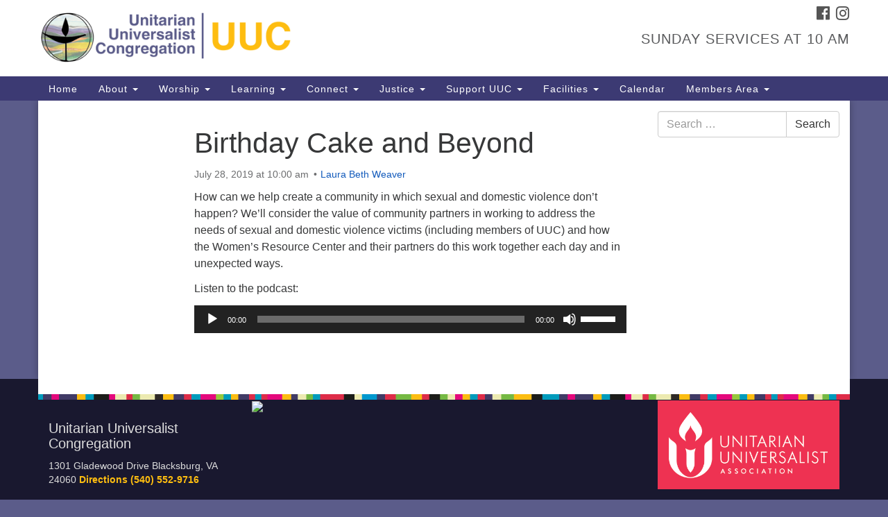

--- FILE ---
content_type: text/html; charset=UTF-8
request_url: https://uucnrv.org/services/birthday-cake-and-beyond/
body_size: 67812
content:
<!doctype html>
<html lang="en-US">
<head>
	<meta charset="UTF-8" />
	<meta name="viewport" content="width=device-width, initial-scale=1" />
	<link rel="profile" href="https://gmpg.org/xfn/11" />
	<meta name='robots' content='index, follow, max-image-preview:large, max-snippet:-1, max-video-preview:-1' />
	<style>img:is([sizes="auto" i], [sizes^="auto," i]) { contain-intrinsic-size: 3000px 1500px }</style>
	
	<!-- This site is optimized with the Yoast SEO plugin v26.7 - https://yoast.com/wordpress/plugins/seo/ -->
	<title>Birthday Cake and Beyond - Unitarian Universalist Congregation</title>
	<link rel="canonical" href="https://uucnrv.org/services/birthday-cake-and-beyond/" />
	<meta property="og:locale" content="en_US" />
	<meta property="og:type" content="article" />
	<meta property="og:title" content="Birthday Cake and Beyond - Unitarian Universalist Congregation" />
	<meta property="og:description" content="How can we help create a community in which sexual and domestic violence don&#8217;t happen? We&#8217;ll consider the value of community partners in working to address the needs of sexual and domestic violence victims (including members of UUC) and how the Women&#8217;s Resource Center and their partners do this work together each day and in &hellip; Continue reading Birthday Cake and Beyond" />
	<meta property="og:url" content="https://uucnrv.org/services/birthday-cake-and-beyond/" />
	<meta property="og:site_name" content="Unitarian Universalist Congregation" />
	<meta property="article:modified_time" content="2019-07-28T21:12:22+00:00" />
	<meta name="twitter:card" content="summary_large_image" />
	<script type="application/ld+json" class="yoast-schema-graph">{"@context":"https://schema.org","@graph":[{"@type":"WebPage","@id":"https://uucnrv.org/services/birthday-cake-and-beyond/","url":"https://uucnrv.org/services/birthday-cake-and-beyond/","name":"Birthday Cake and Beyond - Unitarian Universalist Congregation","isPartOf":{"@id":"https://uucnrv.org/#website"},"datePublished":"2019-07-01T19:11:42+00:00","dateModified":"2019-07-28T21:12:22+00:00","breadcrumb":{"@id":"https://uucnrv.org/services/birthday-cake-and-beyond/#breadcrumb"},"inLanguage":"en-US","potentialAction":[{"@type":"ReadAction","target":["https://uucnrv.org/services/birthday-cake-and-beyond/"]}]},{"@type":"BreadcrumbList","@id":"https://uucnrv.org/services/birthday-cake-and-beyond/#breadcrumb","itemListElement":[{"@type":"ListItem","position":1,"name":"Home","item":"https://uucnrv.org/"},{"@type":"ListItem","position":2,"name":"Services","item":"https://uucnrv.org/services/"},{"@type":"ListItem","position":3,"name":"Birthday Cake and Beyond"}]},{"@type":"WebSite","@id":"https://uucnrv.org/#website","url":"https://uucnrv.org/","name":"Unitarian Universalist Congregation","description":"Our Mission: Inspire. Create. Transform.","potentialAction":[{"@type":"SearchAction","target":{"@type":"EntryPoint","urlTemplate":"https://uucnrv.org/?s={search_term_string}"},"query-input":{"@type":"PropertyValueSpecification","valueRequired":true,"valueName":"search_term_string"}}],"inLanguage":"en-US"}]}</script>
	<!-- / Yoast SEO plugin. -->


<link rel='dns-prefetch' href='//secure.gravatar.com' />
<link rel='dns-prefetch' href='//www.googletagmanager.com' />
<link rel='dns-prefetch' href='//stats.wp.com' />
<link rel='dns-prefetch' href='//maxcdn.bootstrapcdn.com' />
<link rel='dns-prefetch' href='//v0.wordpress.com' />
<link rel="alternate" type="application/rss+xml" title="Unitarian Universalist Congregation &raquo; Feed" href="https://uucnrv.org/feed/" />
<link rel="alternate" type="application/rss+xml" title="Unitarian Universalist Congregation &raquo; Comments Feed" href="https://uucnrv.org/comments/feed/" />
<script type="text/javascript">
/* <![CDATA[ */
window._wpemojiSettings = {"baseUrl":"https:\/\/s.w.org\/images\/core\/emoji\/16.0.1\/72x72\/","ext":".png","svgUrl":"https:\/\/s.w.org\/images\/core\/emoji\/16.0.1\/svg\/","svgExt":".svg","source":{"concatemoji":"https:\/\/uucnrv.org\/uucwp\/wp-includes\/js\/wp-emoji-release.min.js?ver=dd7de2482f579322c35ce00d5748e280"}};
/*! This file is auto-generated */
!function(s,n){var o,i,e;function c(e){try{var t={supportTests:e,timestamp:(new Date).valueOf()};sessionStorage.setItem(o,JSON.stringify(t))}catch(e){}}function p(e,t,n){e.clearRect(0,0,e.canvas.width,e.canvas.height),e.fillText(t,0,0);var t=new Uint32Array(e.getImageData(0,0,e.canvas.width,e.canvas.height).data),a=(e.clearRect(0,0,e.canvas.width,e.canvas.height),e.fillText(n,0,0),new Uint32Array(e.getImageData(0,0,e.canvas.width,e.canvas.height).data));return t.every(function(e,t){return e===a[t]})}function u(e,t){e.clearRect(0,0,e.canvas.width,e.canvas.height),e.fillText(t,0,0);for(var n=e.getImageData(16,16,1,1),a=0;a<n.data.length;a++)if(0!==n.data[a])return!1;return!0}function f(e,t,n,a){switch(t){case"flag":return n(e,"\ud83c\udff3\ufe0f\u200d\u26a7\ufe0f","\ud83c\udff3\ufe0f\u200b\u26a7\ufe0f")?!1:!n(e,"\ud83c\udde8\ud83c\uddf6","\ud83c\udde8\u200b\ud83c\uddf6")&&!n(e,"\ud83c\udff4\udb40\udc67\udb40\udc62\udb40\udc65\udb40\udc6e\udb40\udc67\udb40\udc7f","\ud83c\udff4\u200b\udb40\udc67\u200b\udb40\udc62\u200b\udb40\udc65\u200b\udb40\udc6e\u200b\udb40\udc67\u200b\udb40\udc7f");case"emoji":return!a(e,"\ud83e\udedf")}return!1}function g(e,t,n,a){var r="undefined"!=typeof WorkerGlobalScope&&self instanceof WorkerGlobalScope?new OffscreenCanvas(300,150):s.createElement("canvas"),o=r.getContext("2d",{willReadFrequently:!0}),i=(o.textBaseline="top",o.font="600 32px Arial",{});return e.forEach(function(e){i[e]=t(o,e,n,a)}),i}function t(e){var t=s.createElement("script");t.src=e,t.defer=!0,s.head.appendChild(t)}"undefined"!=typeof Promise&&(o="wpEmojiSettingsSupports",i=["flag","emoji"],n.supports={everything:!0,everythingExceptFlag:!0},e=new Promise(function(e){s.addEventListener("DOMContentLoaded",e,{once:!0})}),new Promise(function(t){var n=function(){try{var e=JSON.parse(sessionStorage.getItem(o));if("object"==typeof e&&"number"==typeof e.timestamp&&(new Date).valueOf()<e.timestamp+604800&&"object"==typeof e.supportTests)return e.supportTests}catch(e){}return null}();if(!n){if("undefined"!=typeof Worker&&"undefined"!=typeof OffscreenCanvas&&"undefined"!=typeof URL&&URL.createObjectURL&&"undefined"!=typeof Blob)try{var e="postMessage("+g.toString()+"("+[JSON.stringify(i),f.toString(),p.toString(),u.toString()].join(",")+"));",a=new Blob([e],{type:"text/javascript"}),r=new Worker(URL.createObjectURL(a),{name:"wpTestEmojiSupports"});return void(r.onmessage=function(e){c(n=e.data),r.terminate(),t(n)})}catch(e){}c(n=g(i,f,p,u))}t(n)}).then(function(e){for(var t in e)n.supports[t]=e[t],n.supports.everything=n.supports.everything&&n.supports[t],"flag"!==t&&(n.supports.everythingExceptFlag=n.supports.everythingExceptFlag&&n.supports[t]);n.supports.everythingExceptFlag=n.supports.everythingExceptFlag&&!n.supports.flag,n.DOMReady=!1,n.readyCallback=function(){n.DOMReady=!0}}).then(function(){return e}).then(function(){var e;n.supports.everything||(n.readyCallback(),(e=n.source||{}).concatemoji?t(e.concatemoji):e.wpemoji&&e.twemoji&&(t(e.twemoji),t(e.wpemoji)))}))}((window,document),window._wpemojiSettings);
/* ]]> */
</script>
<style id='wp-emoji-styles-inline-css' type='text/css'>

	img.wp-smiley, img.emoji {
		display: inline !important;
		border: none !important;
		box-shadow: none !important;
		height: 1em !important;
		width: 1em !important;
		margin: 0 0.07em !important;
		vertical-align: -0.1em !important;
		background: none !important;
		padding: 0 !important;
	}
</style>
<link rel='stylesheet' id='wp-block-library-css' href='https://uucnrv.org/uucwp/wp-includes/css/dist/block-library/style.min.css?ver=dd7de2482f579322c35ce00d5748e280' type='text/css' media='all' />
<style id='classic-theme-styles-inline-css' type='text/css'>
/*! This file is auto-generated */
.wp-block-button__link{color:#fff;background-color:#32373c;border-radius:9999px;box-shadow:none;text-decoration:none;padding:calc(.667em + 2px) calc(1.333em + 2px);font-size:1.125em}.wp-block-file__button{background:#32373c;color:#fff;text-decoration:none}
</style>
<link rel='stylesheet' id='mediaelement-css' href='https://uucnrv.org/uucwp/wp-includes/js/mediaelement/mediaelementplayer-legacy.min.css?ver=4.2.17' type='text/css' media='all' />
<link rel='stylesheet' id='wp-mediaelement-css' href='https://uucnrv.org/uucwp/wp-includes/js/mediaelement/wp-mediaelement.min.css?ver=dd7de2482f579322c35ce00d5748e280' type='text/css' media='all' />
<style id='jetpack-sharing-buttons-style-inline-css' type='text/css'>
.jetpack-sharing-buttons__services-list{display:flex;flex-direction:row;flex-wrap:wrap;gap:0;list-style-type:none;margin:5px;padding:0}.jetpack-sharing-buttons__services-list.has-small-icon-size{font-size:12px}.jetpack-sharing-buttons__services-list.has-normal-icon-size{font-size:16px}.jetpack-sharing-buttons__services-list.has-large-icon-size{font-size:24px}.jetpack-sharing-buttons__services-list.has-huge-icon-size{font-size:36px}@media print{.jetpack-sharing-buttons__services-list{display:none!important}}.editor-styles-wrapper .wp-block-jetpack-sharing-buttons{gap:0;padding-inline-start:0}ul.jetpack-sharing-buttons__services-list.has-background{padding:1.25em 2.375em}
</style>
<style id='global-styles-inline-css' type='text/css'>
:root{--wp--preset--aspect-ratio--square: 1;--wp--preset--aspect-ratio--4-3: 4/3;--wp--preset--aspect-ratio--3-4: 3/4;--wp--preset--aspect-ratio--3-2: 3/2;--wp--preset--aspect-ratio--2-3: 2/3;--wp--preset--aspect-ratio--16-9: 16/9;--wp--preset--aspect-ratio--9-16: 9/16;--wp--preset--color--black: #000000;--wp--preset--color--cyan-bluish-gray: #abb8c3;--wp--preset--color--white: #ffffff;--wp--preset--color--pale-pink: #f78da7;--wp--preset--color--vivid-red: #cf2e2e;--wp--preset--color--luminous-vivid-orange: #ff6900;--wp--preset--color--luminous-vivid-amber: #fcb900;--wp--preset--color--light-green-cyan: #7bdcb5;--wp--preset--color--vivid-green-cyan: #00d084;--wp--preset--color--pale-cyan-blue: #8ed1fc;--wp--preset--color--vivid-cyan-blue: #0693e3;--wp--preset--color--vivid-purple: #9b51e0;--wp--preset--gradient--vivid-cyan-blue-to-vivid-purple: linear-gradient(135deg,rgba(6,147,227,1) 0%,rgb(155,81,224) 100%);--wp--preset--gradient--light-green-cyan-to-vivid-green-cyan: linear-gradient(135deg,rgb(122,220,180) 0%,rgb(0,208,130) 100%);--wp--preset--gradient--luminous-vivid-amber-to-luminous-vivid-orange: linear-gradient(135deg,rgba(252,185,0,1) 0%,rgba(255,105,0,1) 100%);--wp--preset--gradient--luminous-vivid-orange-to-vivid-red: linear-gradient(135deg,rgba(255,105,0,1) 0%,rgb(207,46,46) 100%);--wp--preset--gradient--very-light-gray-to-cyan-bluish-gray: linear-gradient(135deg,rgb(238,238,238) 0%,rgb(169,184,195) 100%);--wp--preset--gradient--cool-to-warm-spectrum: linear-gradient(135deg,rgb(74,234,220) 0%,rgb(151,120,209) 20%,rgb(207,42,186) 40%,rgb(238,44,130) 60%,rgb(251,105,98) 80%,rgb(254,248,76) 100%);--wp--preset--gradient--blush-light-purple: linear-gradient(135deg,rgb(255,206,236) 0%,rgb(152,150,240) 100%);--wp--preset--gradient--blush-bordeaux: linear-gradient(135deg,rgb(254,205,165) 0%,rgb(254,45,45) 50%,rgb(107,0,62) 100%);--wp--preset--gradient--luminous-dusk: linear-gradient(135deg,rgb(255,203,112) 0%,rgb(199,81,192) 50%,rgb(65,88,208) 100%);--wp--preset--gradient--pale-ocean: linear-gradient(135deg,rgb(255,245,203) 0%,rgb(182,227,212) 50%,rgb(51,167,181) 100%);--wp--preset--gradient--electric-grass: linear-gradient(135deg,rgb(202,248,128) 0%,rgb(113,206,126) 100%);--wp--preset--gradient--midnight: linear-gradient(135deg,rgb(2,3,129) 0%,rgb(40,116,252) 100%);--wp--preset--font-size--small: 13px;--wp--preset--font-size--medium: 20px;--wp--preset--font-size--large: 36px;--wp--preset--font-size--x-large: 42px;--wp--preset--spacing--20: 0.44rem;--wp--preset--spacing--30: 0.67rem;--wp--preset--spacing--40: 1rem;--wp--preset--spacing--50: 1.5rem;--wp--preset--spacing--60: 2.25rem;--wp--preset--spacing--70: 3.38rem;--wp--preset--spacing--80: 5.06rem;--wp--preset--shadow--natural: 6px 6px 9px rgba(0, 0, 0, 0.2);--wp--preset--shadow--deep: 12px 12px 50px rgba(0, 0, 0, 0.4);--wp--preset--shadow--sharp: 6px 6px 0px rgba(0, 0, 0, 0.2);--wp--preset--shadow--outlined: 6px 6px 0px -3px rgba(255, 255, 255, 1), 6px 6px rgba(0, 0, 0, 1);--wp--preset--shadow--crisp: 6px 6px 0px rgba(0, 0, 0, 1);}:where(.is-layout-flex){gap: 0.5em;}:where(.is-layout-grid){gap: 0.5em;}body .is-layout-flex{display: flex;}.is-layout-flex{flex-wrap: wrap;align-items: center;}.is-layout-flex > :is(*, div){margin: 0;}body .is-layout-grid{display: grid;}.is-layout-grid > :is(*, div){margin: 0;}:where(.wp-block-columns.is-layout-flex){gap: 2em;}:where(.wp-block-columns.is-layout-grid){gap: 2em;}:where(.wp-block-post-template.is-layout-flex){gap: 1.25em;}:where(.wp-block-post-template.is-layout-grid){gap: 1.25em;}.has-black-color{color: var(--wp--preset--color--black) !important;}.has-cyan-bluish-gray-color{color: var(--wp--preset--color--cyan-bluish-gray) !important;}.has-white-color{color: var(--wp--preset--color--white) !important;}.has-pale-pink-color{color: var(--wp--preset--color--pale-pink) !important;}.has-vivid-red-color{color: var(--wp--preset--color--vivid-red) !important;}.has-luminous-vivid-orange-color{color: var(--wp--preset--color--luminous-vivid-orange) !important;}.has-luminous-vivid-amber-color{color: var(--wp--preset--color--luminous-vivid-amber) !important;}.has-light-green-cyan-color{color: var(--wp--preset--color--light-green-cyan) !important;}.has-vivid-green-cyan-color{color: var(--wp--preset--color--vivid-green-cyan) !important;}.has-pale-cyan-blue-color{color: var(--wp--preset--color--pale-cyan-blue) !important;}.has-vivid-cyan-blue-color{color: var(--wp--preset--color--vivid-cyan-blue) !important;}.has-vivid-purple-color{color: var(--wp--preset--color--vivid-purple) !important;}.has-black-background-color{background-color: var(--wp--preset--color--black) !important;}.has-cyan-bluish-gray-background-color{background-color: var(--wp--preset--color--cyan-bluish-gray) !important;}.has-white-background-color{background-color: var(--wp--preset--color--white) !important;}.has-pale-pink-background-color{background-color: var(--wp--preset--color--pale-pink) !important;}.has-vivid-red-background-color{background-color: var(--wp--preset--color--vivid-red) !important;}.has-luminous-vivid-orange-background-color{background-color: var(--wp--preset--color--luminous-vivid-orange) !important;}.has-luminous-vivid-amber-background-color{background-color: var(--wp--preset--color--luminous-vivid-amber) !important;}.has-light-green-cyan-background-color{background-color: var(--wp--preset--color--light-green-cyan) !important;}.has-vivid-green-cyan-background-color{background-color: var(--wp--preset--color--vivid-green-cyan) !important;}.has-pale-cyan-blue-background-color{background-color: var(--wp--preset--color--pale-cyan-blue) !important;}.has-vivid-cyan-blue-background-color{background-color: var(--wp--preset--color--vivid-cyan-blue) !important;}.has-vivid-purple-background-color{background-color: var(--wp--preset--color--vivid-purple) !important;}.has-black-border-color{border-color: var(--wp--preset--color--black) !important;}.has-cyan-bluish-gray-border-color{border-color: var(--wp--preset--color--cyan-bluish-gray) !important;}.has-white-border-color{border-color: var(--wp--preset--color--white) !important;}.has-pale-pink-border-color{border-color: var(--wp--preset--color--pale-pink) !important;}.has-vivid-red-border-color{border-color: var(--wp--preset--color--vivid-red) !important;}.has-luminous-vivid-orange-border-color{border-color: var(--wp--preset--color--luminous-vivid-orange) !important;}.has-luminous-vivid-amber-border-color{border-color: var(--wp--preset--color--luminous-vivid-amber) !important;}.has-light-green-cyan-border-color{border-color: var(--wp--preset--color--light-green-cyan) !important;}.has-vivid-green-cyan-border-color{border-color: var(--wp--preset--color--vivid-green-cyan) !important;}.has-pale-cyan-blue-border-color{border-color: var(--wp--preset--color--pale-cyan-blue) !important;}.has-vivid-cyan-blue-border-color{border-color: var(--wp--preset--color--vivid-cyan-blue) !important;}.has-vivid-purple-border-color{border-color: var(--wp--preset--color--vivid-purple) !important;}.has-vivid-cyan-blue-to-vivid-purple-gradient-background{background: var(--wp--preset--gradient--vivid-cyan-blue-to-vivid-purple) !important;}.has-light-green-cyan-to-vivid-green-cyan-gradient-background{background: var(--wp--preset--gradient--light-green-cyan-to-vivid-green-cyan) !important;}.has-luminous-vivid-amber-to-luminous-vivid-orange-gradient-background{background: var(--wp--preset--gradient--luminous-vivid-amber-to-luminous-vivid-orange) !important;}.has-luminous-vivid-orange-to-vivid-red-gradient-background{background: var(--wp--preset--gradient--luminous-vivid-orange-to-vivid-red) !important;}.has-very-light-gray-to-cyan-bluish-gray-gradient-background{background: var(--wp--preset--gradient--very-light-gray-to-cyan-bluish-gray) !important;}.has-cool-to-warm-spectrum-gradient-background{background: var(--wp--preset--gradient--cool-to-warm-spectrum) !important;}.has-blush-light-purple-gradient-background{background: var(--wp--preset--gradient--blush-light-purple) !important;}.has-blush-bordeaux-gradient-background{background: var(--wp--preset--gradient--blush-bordeaux) !important;}.has-luminous-dusk-gradient-background{background: var(--wp--preset--gradient--luminous-dusk) !important;}.has-pale-ocean-gradient-background{background: var(--wp--preset--gradient--pale-ocean) !important;}.has-electric-grass-gradient-background{background: var(--wp--preset--gradient--electric-grass) !important;}.has-midnight-gradient-background{background: var(--wp--preset--gradient--midnight) !important;}.has-small-font-size{font-size: var(--wp--preset--font-size--small) !important;}.has-medium-font-size{font-size: var(--wp--preset--font-size--medium) !important;}.has-large-font-size{font-size: var(--wp--preset--font-size--large) !important;}.has-x-large-font-size{font-size: var(--wp--preset--font-size--x-large) !important;}
:where(.wp-block-post-template.is-layout-flex){gap: 1.25em;}:where(.wp-block-post-template.is-layout-grid){gap: 1.25em;}
:where(.wp-block-columns.is-layout-flex){gap: 2em;}:where(.wp-block-columns.is-layout-grid){gap: 2em;}
:root :where(.wp-block-pullquote){font-size: 1.5em;line-height: 1.6;}
</style>
<link rel='stylesheet' id='events-manager-css' href='https://uucnrv.org/uucwp/wp-content/plugins/events-manager/includes/css/events-manager.min.css?ver=7.2.2.1' type='text/css' media='all' />
<link rel='stylesheet' id='staffer-css' href='https://uucnrv.org/uucwp/wp-content/plugins/staffer/public/css/staffer-styles.css?ver=2.1.0' type='text/css' media='all' />
<link rel='stylesheet' id='dashicons-css' href='https://uucnrv.org/uucwp/wp-includes/css/dashicons.min.css?ver=dd7de2482f579322c35ce00d5748e280' type='text/css' media='all' />
<link rel='stylesheet' id='wp-fullcalendar-css' href='https://uucnrv.org/uucwp/wp-content/plugins/wp-fullcalendar/includes/css/main.css?ver=1.6' type='text/css' media='all' />
<link rel='stylesheet' id='wp-fullcalendar-tippy-light-border-css' href='https://uucnrv.org/uucwp/wp-content/plugins/wp-fullcalendar/includes/css/tippy/light-border.css?ver=1.6' type='text/css' media='all' />
<link rel='stylesheet' id='jquery-ui-css' href='https://uucnrv.org/uucwp/wp-content/plugins/wp-fullcalendar/includes/css/jquery-ui/ui-lightness/jquery-ui.min.css?ver=1.6' type='text/css' media='all' />
<link rel='stylesheet' id='jquery-ui-theme-css' href='https://uucnrv.org/uucwp/wp-content/plugins/wp-fullcalendar/includes/css/jquery-ui/ui-lightness/theme.css?ver=1.6' type='text/css' media='all' />
<link rel='stylesheet' id='font-awesome-css' href='//maxcdn.bootstrapcdn.com/font-awesome/4.7.0/css/font-awesome.min.css?ver=4.7.0' type='text/css' media='all' />
<link rel='stylesheet' id='uuatheme-style-css' href='https://uucnrv.org/uucwp/wp-content/themes/uua-congregation/style.css?ver=1.4.0' type='text/css' media='all' />
<link rel='stylesheet' id='tablepress-default-css' href='https://uucnrv.org/uucwp/wp-content/tablepress-combined.min.css?ver=17' type='text/css' media='all' />
<link rel='stylesheet' id='wp-document-revisions-front-css' href='https://uucnrv.org/uucwp/wp-content/plugins/wp-document-revisions/css/style-front.css?ver=3.6.0' type='text/css' media='all' />
<script type="text/javascript" src="https://uucnrv.org/uucwp/wp-includes/js/jquery/jquery.min.js?ver=3.7.1" id="jquery-core-js"></script>
<script type="text/javascript" src="https://uucnrv.org/uucwp/wp-includes/js/jquery/jquery-migrate.min.js?ver=3.4.1" id="jquery-migrate-js"></script>
<script type="text/javascript" src="https://uucnrv.org/uucwp/wp-includes/js/jquery/ui/core.min.js?ver=1.13.3" id="jquery-ui-core-js"></script>
<script type="text/javascript" src="https://uucnrv.org/uucwp/wp-includes/js/jquery/ui/mouse.min.js?ver=1.13.3" id="jquery-ui-mouse-js"></script>
<script type="text/javascript" src="https://uucnrv.org/uucwp/wp-includes/js/jquery/ui/sortable.min.js?ver=1.13.3" id="jquery-ui-sortable-js"></script>
<script type="text/javascript" src="https://uucnrv.org/uucwp/wp-includes/js/jquery/ui/datepicker.min.js?ver=1.13.3" id="jquery-ui-datepicker-js"></script>
<script type="text/javascript" id="jquery-ui-datepicker-js-after">
/* <![CDATA[ */
jQuery(function(jQuery){jQuery.datepicker.setDefaults({"closeText":"Close","currentText":"Today","monthNames":["January","February","March","April","May","June","July","August","September","October","November","December"],"monthNamesShort":["Jan","Feb","Mar","Apr","May","Jun","Jul","Aug","Sep","Oct","Nov","Dec"],"nextText":"Next","prevText":"Previous","dayNames":["Sunday","Monday","Tuesday","Wednesday","Thursday","Friday","Saturday"],"dayNamesShort":["Sun","Mon","Tue","Wed","Thu","Fri","Sat"],"dayNamesMin":["S","M","T","W","T","F","S"],"dateFormat":"MM d, yy","firstDay":0,"isRTL":false});});
/* ]]> */
</script>
<script type="text/javascript" src="https://uucnrv.org/uucwp/wp-includes/js/jquery/ui/resizable.min.js?ver=1.13.3" id="jquery-ui-resizable-js"></script>
<script type="text/javascript" src="https://uucnrv.org/uucwp/wp-includes/js/jquery/ui/draggable.min.js?ver=1.13.3" id="jquery-ui-draggable-js"></script>
<script type="text/javascript" src="https://uucnrv.org/uucwp/wp-includes/js/jquery/ui/controlgroup.min.js?ver=1.13.3" id="jquery-ui-controlgroup-js"></script>
<script type="text/javascript" src="https://uucnrv.org/uucwp/wp-includes/js/jquery/ui/checkboxradio.min.js?ver=1.13.3" id="jquery-ui-checkboxradio-js"></script>
<script type="text/javascript" src="https://uucnrv.org/uucwp/wp-includes/js/jquery/ui/button.min.js?ver=1.13.3" id="jquery-ui-button-js"></script>
<script type="text/javascript" src="https://uucnrv.org/uucwp/wp-includes/js/jquery/ui/dialog.min.js?ver=1.13.3" id="jquery-ui-dialog-js"></script>
<script type="text/javascript" id="events-manager-js-extra">
/* <![CDATA[ */
var EM = {"ajaxurl":"https:\/\/uucnrv.org\/uucwp\/wp-admin\/admin-ajax.php","locationajaxurl":"https:\/\/uucnrv.org\/uucwp\/wp-admin\/admin-ajax.php?action=locations_search","firstDay":"0","locale":"en","dateFormat":"yy-mm-dd","ui_css":"https:\/\/uucnrv.org\/uucwp\/wp-content\/plugins\/events-manager\/includes\/css\/jquery-ui\/build.min.css","show24hours":"0","is_ssl":"1","autocomplete_limit":"10","calendar":{"breakpoints":{"small":560,"medium":908,"large":false}},"phone":"","datepicker":{"format":"m\/d\/YY"},"search":{"breakpoints":{"small":650,"medium":850,"full":false}},"url":"https:\/\/uucnrv.org\/uucwp\/wp-content\/plugins\/events-manager","assets":{"input.em-uploader":{"js":{"em-uploader":{"url":"https:\/\/uucnrv.org\/uucwp\/wp-content\/plugins\/events-manager\/includes\/js\/em-uploader.js?v=7.2.2.1","event":"em_uploader_ready"}}},".em-event-editor":{"js":{"event-editor":{"url":"https:\/\/uucnrv.org\/uucwp\/wp-content\/plugins\/events-manager\/includes\/js\/events-manager-event-editor.js?v=7.2.2.1","event":"em_event_editor_ready"}},"css":{"event-editor":"https:\/\/uucnrv.org\/uucwp\/wp-content\/plugins\/events-manager\/includes\/css\/events-manager-event-editor.min.css?v=7.2.2.1"}},".em-recurrence-sets, .em-timezone":{"js":{"luxon":{"url":"luxon\/luxon.js?v=7.2.2.1","event":"em_luxon_ready"}}},".em-booking-form, #em-booking-form, .em-booking-recurring, .em-event-booking-form":{"js":{"em-bookings":{"url":"https:\/\/uucnrv.org\/uucwp\/wp-content\/plugins\/events-manager\/includes\/js\/bookingsform.js?v=7.2.2.1","event":"em_booking_form_js_loaded"}}},"#em-opt-archetypes":{"js":{"archetypes":"https:\/\/uucnrv.org\/uucwp\/wp-content\/plugins\/events-manager\/includes\/js\/admin-archetype-editor.js?v=7.2.2.1","archetypes_ms":"https:\/\/uucnrv.org\/uucwp\/wp-content\/plugins\/events-manager\/includes\/js\/admin-archetypes.js?v=7.2.2.1","qs":"qs\/qs.js?v=7.2.2.1"}}},"cached":"1","google_maps_api":"AIzaSyCitxx9-U_L5WlCZ7-UzYZOZ8cXB_FG_GE","txt_search":"Search","txt_searching":"Searching...","txt_loading":"Loading..."};
/* ]]> */
</script>
<script type="text/javascript" src="https://uucnrv.org/uucwp/wp-content/plugins/events-manager/includes/js/events-manager.js?ver=7.2.2.1" id="events-manager-js"></script>
<script type="text/javascript" src="https://uucnrv.org/uucwp/wp-content/plugins/so-widgets-bundle/widgets/google-map/js/static-map.min.js?ver=1.69.3" id="sow-google-map-static-js"></script>
<script type="text/javascript" id="staffer-js-extra">
/* <![CDATA[ */
var cwStaffer = {"plugin_path":"https:\/\/uucnrv.org\/uucwp\/wp-content\/plugins\/staffer\/public\/"};
/* ]]> */
</script>
<script type="text/javascript" src="https://uucnrv.org/uucwp/wp-content/plugins/staffer/public/js/staffer-scripts.js?ver=2.1.0" id="staffer-js"></script>
<script type="text/javascript" src="https://uucnrv.org/uucwp/wp-includes/js/jquery/ui/menu.min.js?ver=1.13.3" id="jquery-ui-menu-js"></script>
<script type="text/javascript" src="https://uucnrv.org/uucwp/wp-includes/js/jquery/ui/selectmenu.min.js?ver=1.13.3" id="jquery-ui-selectmenu-js"></script>
<script type="text/javascript" src="https://uucnrv.org/uucwp/wp-includes/js/jquery/ui/tooltip.min.js?ver=1.13.3" id="jquery-ui-tooltip-js"></script>
<script type="text/javascript" src="https://uucnrv.org/uucwp/wp-includes/js/dist/vendor/moment.min.js?ver=2.30.1" id="moment-js"></script>
<script type="text/javascript" id="moment-js-after">
/* <![CDATA[ */
moment.updateLocale( 'en_US', {"months":["January","February","March","April","May","June","July","August","September","October","November","December"],"monthsShort":["Jan","Feb","Mar","Apr","May","Jun","Jul","Aug","Sep","Oct","Nov","Dec"],"weekdays":["Sunday","Monday","Tuesday","Wednesday","Thursday","Friday","Saturday"],"weekdaysShort":["Sun","Mon","Tue","Wed","Thu","Fri","Sat"],"week":{"dow":0},"longDateFormat":{"LT":"g:i a","LTS":null,"L":null,"LL":"F j, Y","LLL":"F j, Y g:i a","LLLL":null}} );
/* ]]> */
</script>
<script type="text/javascript" id="wp-fullcalendar-js-extra">
/* <![CDATA[ */
var WPFC = {"ajaxurl":"https:\/\/uucnrv.org\/uucwp\/wp-admin\/admin-ajax.php?action=WP_FullCalendar","firstDay":"0","wpfc_theme":"jquery-ui","wpfc_limit":"10","wpfc_limit_txt":"more ...","timeFormat":"h(:mm)A","defaultView":"month","weekends":"true","header":{"left":"prev,next today","center":"title","right":"month,basicWeek,basicDay"},"wpfc_qtips":"1","tippy_theme":"light-border","tippy_placement":"bottom","tippy_loading":"Loading..."};
/* ]]> */
</script>
<script type="text/javascript" src="https://uucnrv.org/uucwp/wp-content/plugins/wp-fullcalendar/includes/js/main.js?ver=1.6" id="wp-fullcalendar-js"></script>

<!-- Google tag (gtag.js) snippet added by Site Kit -->

<!-- Google Analytics snippet added by Site Kit -->
<script type="text/javascript" src="https://www.googletagmanager.com/gtag/js?id=GT-M3K7PR92" id="google_gtagjs-js" async></script>
<script type="text/javascript" id="google_gtagjs-js-after">
/* <![CDATA[ */
window.dataLayer = window.dataLayer || [];function gtag(){dataLayer.push(arguments);}
gtag("set","linker",{"domains":["uucnrv.org"]});
gtag("js", new Date());
gtag("set", "developer_id.dZTNiMT", true);
gtag("config", "GT-M3K7PR92");
 window._googlesitekit = window._googlesitekit || {}; window._googlesitekit.throttledEvents = []; window._googlesitekit.gtagEvent = (name, data) => { var key = JSON.stringify( { name, data } ); if ( !! window._googlesitekit.throttledEvents[ key ] ) { return; } window._googlesitekit.throttledEvents[ key ] = true; setTimeout( () => { delete window._googlesitekit.throttledEvents[ key ]; }, 5 ); gtag( "event", name, { ...data, event_source: "site-kit" } ); }; 
/* ]]> */
</script>

<!-- End Google tag (gtag.js) snippet added by Site Kit -->
<link rel="https://api.w.org/" href="https://uucnrv.org/wp-json/" /><link rel="alternate" title="JSON" type="application/json" href="https://uucnrv.org/wp-json/wp/v2/uu_services/7605" /><link rel="EditURI" type="application/rsd+xml" title="RSD" href="https://uucnrv.org/uucwp/xmlrpc.php?rsd" />

<link rel="alternate" title="oEmbed (JSON)" type="application/json+oembed" href="https://uucnrv.org/wp-json/oembed/1.0/embed?url=https%3A%2F%2Fuucnrv.org%2Fservices%2Fbirthday-cake-and-beyond%2F" />
<link rel="alternate" title="oEmbed (XML)" type="text/xml+oembed" href="https://uucnrv.org/wp-json/oembed/1.0/embed?url=https%3A%2F%2Fuucnrv.org%2Fservices%2Fbirthday-cake-and-beyond%2F&#038;format=xml" />
<meta name="generator" content="Site Kit by Google 1.156.0" /><script type="text/javascript">
(function(url){
	if(/(?:Chrome\/26\.0\.1410\.63 Safari\/537\.31|WordfenceTestMonBot)/.test(navigator.userAgent)){ return; }
	var addEvent = function(evt, handler) {
		if (window.addEventListener) {
			document.addEventListener(evt, handler, false);
		} else if (window.attachEvent) {
			document.attachEvent('on' + evt, handler);
		}
	};
	var removeEvent = function(evt, handler) {
		if (window.removeEventListener) {
			document.removeEventListener(evt, handler, false);
		} else if (window.detachEvent) {
			document.detachEvent('on' + evt, handler);
		}
	};
	var evts = 'contextmenu dblclick drag dragend dragenter dragleave dragover dragstart drop keydown keypress keyup mousedown mousemove mouseout mouseover mouseup mousewheel scroll'.split(' ');
	var logHuman = function() {
		if (window.wfLogHumanRan) { return; }
		window.wfLogHumanRan = true;
		var wfscr = document.createElement('script');
		wfscr.type = 'text/javascript';
		wfscr.async = true;
		wfscr.src = url + '&r=' + Math.random();
		(document.getElementsByTagName('head')[0]||document.getElementsByTagName('body')[0]).appendChild(wfscr);
		for (var i = 0; i < evts.length; i++) {
			removeEvent(evts[i], logHuman);
		}
	};
	for (var i = 0; i < evts.length; i++) {
		addEvent(evts[i], logHuman);
	}
})('//uucnrv.org/?wordfence_lh=1&hid=C6D58E50A75E806AD479143AA02E333C');
</script>	<style>img#wpstats{display:none}</style>
		<style type="text/css">.uuatheme_map_canvas{color:black}.uuatheme_map_canvas img{max-width:none;}</style><link rel="icon" href="https://uucnrv.org/uucwp/wp-content/uploads/chalice-river-2-150x150.jpg" sizes="32x32" />
<link rel="icon" href="https://uucnrv.org/uucwp/wp-content/uploads/chalice-river-2-250x250.jpg" sizes="192x192" />
<link rel="apple-touch-icon" href="https://uucnrv.org/uucwp/wp-content/uploads/chalice-river-2-250x250.jpg" />
<meta name="msapplication-TileImage" content="https://uucnrv.org/uucwp/wp-content/uploads/chalice-river-2-420x420.jpg" />
		<style type="text/css" id="wp-custom-css">
			/*
You can add your own CSS here.

Click the help icon above to learn more.
*/
body {
	background: #5B5C8A
}

a, .uua-services article .entry-content a {
}

a h3, h3 a, .uuafbw_widget a, a.dropdown-toggle, li.menu-item a, .sidebar-nav-collapse a, .uu_services .entry-content a, table.em-calendar a, table.em-calendar td.eventful-pre a, table.em-calendar td.eventful-post a {
	text-decoration: none
}

.upcomingservice_widget h3 a, .upcomingservice_widget .speaker a, .upcomingservice_widget p a {
	color: #000;
}

.upcomingservice_widget h3 a:hover {
	text-decoration: underline;
}

/* Calendar */
table.em-calendar {
	width:100%;
}
tr.days-names td, table.em-calendar thead td {
	text-align: center;
}
table.em-calendar thead td {
	border: none;
	font-size: 14pt;
}
table.fullcalendar td {
	width: 14.28%;
	vertical-align: top;
	font-size: 10pt;
	border-color: #ccc;
}
table.em-calendar ul {
	list-style: none;
	padding-top: 5px; 
	padding-left: 10px
}
table.em-calendar ul li {
	padding-bottom: 5px;
	font-size: 8.5pt;
}
table.em-calendar td.eventful-today {
	background-color: #fff6e1
}

/* Print */
@media print {
  a[href]:after {
    content: "";
  }
  abbr[title]:after {
    content: "";
  }
}		</style>
		<style id="kirki-inline-styles"></style></head>
<body class="wp-singular uu_services-template-default single single-uu_services postid-7605 wp-theme-uua-congregation metaslider-plugin dark-blue birthday-cake-and-beyond">

<div id="skip"><a href="#content">Skip to content</a></div>



<div class="row slide-search">
	<div class="container">
		<div class="sitesearch">
			
<form role="search" method="get" class="search-form form-inline" action="https://uucnrv.org/">
	<label class="sr-only" for="search-form-696e711f0979a">
		<span>Search for:</span>
	</label>
	<div class="input-group">
		<input type="search" id="search-form-696e711f0979a" class="search-field form-control" placeholder="Search &hellip;" value="" name="s" />
		<span class="input-group-btn">
			<button type="submit" class="search-submit btn btn-default">Search</button>
		</span>
	</div>
</form>

		</div>
	</div>
</div>


<div class="row slide-location">
	<div class="container">
		<div class="col-md-1"></div>
		<div class="col-md-7">
			<span class="sr-only">Google Map</span>
			<div id="uuatheme_map_696e711f099a3" class="uuatheme_map_canvas" data-lat="37.2333552" data-lng="-80.4458152" data-options="{&quot;address&quot;:&quot;1301 Gladewood Drive\nBlacksburg, VA 24060&quot;,&quot;label&quot;:&quot;Unitarian Universalist Congregation&quot;,&quot;width&quot;:&quot;100%&quot;,&quot;height&quot;:&quot;250px&quot;,&quot;enablescrollwheel&quot;:&quot;false&quot;,&quot;disablecontrols&quot;:&quot;false&quot;,&quot;zoom&quot;:15}" style="width:100%;height:250px;"></div><a href="https://maps.google.com?saddr=Current+Location&daddr=37.2333552,-80.4458152" target="_blank">Directions from your current location</a>		</div>
		<section id="text-2" class="widget col-md-3 widget_text">			<div class="textwidget"><h4>Unitarian Universalist Congregation</h4>

1301 Gladewood Drive
Blacksburg, VA 24060
<a href="https://www.google.com/maps/place/1301+Gladewood+Dr,+Blacksburg,+VA+24060/@37.2333154,-80.4479953,17z/data=!3m1!4b1!4m5!3m4!1s0x884d95485a6c0ab9:0x899577179fcf80fd!8m2!3d37.2333154!4d-80.4458066">Directions</a>

<a href="tel:(540) 552-9716">(540) 552-9716</a></div>
		</section><section id="sow-google-map-7" class="widget col-md-3 widget_sow-google-map"><div
			
			class="so-widget-sow-google-map so-widget-sow-google-map-base"
			
		>
	<a href="https://www.google.com/maps/place/Unitarian+Universalist+Congregation/@37.2452186,-80.3556558,11z/data=!4m9!1m2!2m1!1sUnitarian+Universalist+Association+of+Congregations+in+North+America!3m5!1s0x884d95489264500b:0x82dc5a4cfda4f173!8m2!3d37.2334598!4d-80.4458263![base64]" >

<img
	class="sowb-google-map-static"
	border="0"
	src="https://maps.googleapis.com/maps/api/staticmap?center=37.2334217,%20-80.4457785&#038;zoom=14&#038;size=240x240&#038;key=AIzaSyB0iygXNNZHS2mOAB8ZPOG0f8vEBdJOhK4&#038;markers=37.2334217,%20-80.4457785"
	data-fallback-image="{&quot;img&quot;:&quot;&quot;}"
	data-breakpoint="780"
	onerror="this.sowbLoadError = true;">

</a></div></section><section id="text-13" class="widget col-md-3 widget_text">			<div class="textwidget"></div>
		</section>
		<div class="col-md-1"></div>
	</div>
</div>

<div class="row masthead-header">
	<div class="container">
		<div class="col-md-7 logo-area">
			<a class="navbar-brand" rel="home" href="https://uucnrv.org/">
				<img src="https://uucnrv.org/uucwp/wp-content/uploads/UUC-Banner-Website-Header-450-x-100-px.png" alt="Unitarian Universalist Congregation">
				<div class="site-title" style="text-indent:-9999px">
					<h1>Unitarian Universalist Congregation</h1>
					<span class="site-description">Our Mission: Inspire. Create. Transform.</span>				</div>
			</a>
		</div>
		<div class="col-md-5 header-right">

			<div class="social-media-links"><a href="https://www.facebook.com/Unitarian-Universalist-Congregation-New-River-Valley-20715218453/"><i class="fa fa-facebook-official fa-2x"></i><span class="sr-only">Facebook</span></a> <a href="https://www.instagram.com/uucnrv/"><i class="fa fa-instagram fa-2x"></i><span class="sr-only">Instagram</span></a> </div>
			
			<div class="header-text-field"><h4>Sunday Services at 10 AM</h4></div>
		</div>
	</div>
</div>

<header class="banner navbar navbar-default navbar-static-top" role="banner">
	<div class="container">
		<div class="navbar-header">
			<button type="button" class="navbar-toggle collapsed" data-toggle="collapse" data-target=".navbar-collapse">
				<span class="sr-only">Toggle navigation</span>
				<span>Menu <i class="fa fa-angle-down"></i></span>
			</button>
		</div>
		<nav class="collapse navbar-collapse" role="navigation">
			<span class="sr-only">Main Navigation</span>
			<div class="menu-main-horizontal-menu-container"><ul id="menu-main-horizontal-menu" class="nav navbar-nav"><li id="menu-item-15" class="menu-item menu-item-type-post_type menu-item-object-page menu-item-home menu-item-15"><a title="Home" href="https://uucnrv.org/">Home</a></li>
<li id="menu-item-234" class="menu-item menu-item-type-custom menu-item-object-custom menu-item-has-children menu-item-234 dropdown"><a title="About" href="#" data-toggle="dropdown" class="dropdown-toggle" aria-haspopup="true">About <span class="caret"></span></a>
<ul role="menu" class=" dropdown-menu">
	<li id="menu-item-168" class="menu-item menu-item-type-post_type menu-item-object-page menu-item-168"><a title="Visiting UUC" href="https://uucnrv.org/about/visiting-us/">Visiting UUC</a></li>
	<li id="menu-item-77" class="menu-item menu-item-type-post_type menu-item-object-page menu-item-has-children menu-item-77 dropdown"><a title="About Us" href="https://uucnrv.org/about/">About Us</a>
	<ul role="menu" class=" dropdown-menu">
		<li id="menu-item-73" class="menu-item menu-item-type-post_type menu-item-object-page menu-item-73"><a title="Our Beliefs" href="https://uucnrv.org/about/our-beliefs/">Our Beliefs</a></li>
		<li id="menu-item-913" class="menu-item menu-item-type-post_type menu-item-object-page menu-item-913"><a title="Welcoming Congregation" href="https://uucnrv.org/about/welcoming-congregation/">Welcoming Congregation</a></li>
		<li id="menu-item-912" class="menu-item menu-item-type-post_type menu-item-object-page menu-item-912"><a title="Green Sanctuary" href="https://uucnrv.org/about/green-sanctuary/">Green Sanctuary</a></li>
	</ul>
</li>
	<li id="menu-item-1840" class="menu-item menu-item-type-post_type menu-item-object-page menu-item-1840"><a title="Our Staff" href="https://uucnrv.org/about/our-staff/">Our Staff</a></li>
	<li id="menu-item-65" class="menu-item menu-item-type-post_type menu-item-object-page menu-item-65"><a title="Contact Us" href="https://uucnrv.org/about/contact-us/">Contact Us</a></li>
	<li id="menu-item-1869" class="menu-item menu-item-type-post_type menu-item-object-page menu-item-1869"><a title="Message from Our Minister" href="https://uucnrv.org/about/message-from-our-minister/">Message from Our Minister</a></li>
	<li id="menu-item-70" class="menu-item menu-item-type-post_type menu-item-object-page menu-item-70"><a title="Our Board" href="https://uucnrv.org/about/our-elected-leaders/">Our Board</a></li>
	<li id="menu-item-989" class="menu-item menu-item-type-post_type menu-item-object-page menu-item-989"><a title="UU Resources" href="https://uucnrv.org/about/uu-resources/">UU Resources</a></li>
	<li id="menu-item-901" class="menu-item menu-item-type-post_type menu-item-object-page menu-item-901"><a title="FAQs" href="https://uucnrv.org/about/faqs/">FAQs</a></li>
</ul>
</li>
<li id="menu-item-235" class="menu-item menu-item-type-custom menu-item-object-custom menu-item-has-children menu-item-235 dropdown"><a title="Worship" href="#" data-toggle="dropdown" class="dropdown-toggle" aria-haspopup="true">Worship <span class="caret"></span></a>
<ul role="menu" class=" dropdown-menu">
	<li id="menu-item-99" class="menu-item menu-item-type-post_type menu-item-object-page menu-item-99"><a title="About Worship" href="https://uucnrv.org/worship/">About Worship</a></li>
	<li id="menu-item-108" class="menu-item menu-item-type-post_type menu-item-object-page menu-item-108"><a title="Holidays and Traditions" href="https://uucnrv.org/worship/holidays-and-traditions/">Holidays and Traditions</a></li>
	<li id="menu-item-98" class="menu-item menu-item-type-post_type menu-item-object-page menu-item-98"><a title="About Our Services" href="https://uucnrv.org/worship/upcoming-services/">About Our Services</a></li>
	<li id="menu-item-110" class="menu-item menu-item-type-post_type menu-item-object-page menu-item-110"><a title="About Past Worship Services" href="https://uucnrv.org/worship/past-sermons/">About Past Worship Services</a></li>
</ul>
</li>
<li id="menu-item-236" class="menu-item menu-item-type-custom menu-item-object-custom menu-item-has-children menu-item-236 dropdown"><a title="Learning" href="#" data-toggle="dropdown" class="dropdown-toggle" aria-haspopup="true">Learning <span class="caret"></span></a>
<ul role="menu" class=" dropdown-menu">
	<li id="menu-item-114" class="menu-item menu-item-type-post_type menu-item-object-page menu-item-114"><a title="Lifespan Faith Development" href="https://uucnrv.org/learn/">Lifespan Faith Development</a></li>
	<li id="menu-item-129" class="menu-item menu-item-type-post_type menu-item-object-page menu-item-has-children menu-item-129 dropdown"><a title="Children" href="https://uucnrv.org/learn/children/">Children</a>
	<ul role="menu" class=" dropdown-menu">
		<li id="menu-item-4516" class="menu-item menu-item-type-post_type menu-item-object-page menu-item-4516"><a title="PreK-Kindergarten" href="https://uucnrv.org/learn/children/prekandk/">PreK-Kindergarten</a></li>
		<li id="menu-item-18607" class="menu-item menu-item-type-post_type menu-item-object-page menu-item-18607"><a title="Grades 1-3" href="https://uucnrv.org/learn/children/gr-2-3/">Grades 1-3</a></li>
		<li id="menu-item-4513" class="menu-item menu-item-type-post_type menu-item-object-page menu-item-4513"><a title="Grades 4-5" href="https://uucnrv.org/learn/children/gr-4-5/">Grades 4-5</a></li>
		<li id="menu-item-130" class="menu-item menu-item-type-post_type menu-item-object-page menu-item-130"><a title="RE Program" href="https://uucnrv.org/learn/children/re-program/">RE Program</a></li>
		<li id="menu-item-4512" class="menu-item menu-item-type-post_type menu-item-object-page menu-item-4512"><a title="Grades 6-8" href="https://uucnrv.org/learn/children/gr-6-8/">Grades 6-8</a></li>
		<li id="menu-item-133" class="menu-item menu-item-type-post_type menu-item-object-page menu-item-133"><a title="Summer RE" href="https://uucnrv.org/learn/children/summer-re/">Summer RE</a></li>
	</ul>
</li>
	<li id="menu-item-134" class="menu-item menu-item-type-post_type menu-item-object-page menu-item-has-children menu-item-134 dropdown"><a title="Youth" href="https://uucnrv.org/learn/youth/">Youth</a>
	<ul role="menu" class=" dropdown-menu">
		<li id="menu-item-4511" class="menu-item menu-item-type-post_type menu-item-object-page menu-item-4511"><a title="Middle School" href="https://uucnrv.org/learn/youth/middle-school/">Middle School</a></li>
		<li id="menu-item-4510" class="menu-item menu-item-type-post_type menu-item-object-page menu-item-4510"><a title="High School" href="https://uucnrv.org/learn/youth/high-school/">High School</a></li>
	</ul>
</li>
	<li id="menu-item-135" class="menu-item menu-item-type-post_type menu-item-object-page menu-item-has-children menu-item-135 dropdown"><a title="Adults" href="https://uucnrv.org/learn/adults/">Adults</a>
	<ul role="menu" class=" dropdown-menu">
		<li id="menu-item-4521" class="menu-item menu-item-type-post_type menu-item-object-page menu-item-4521"><a title="Religious Exploration" href="https://uucnrv.org/?page_id=878">Religious Exploration</a></li>
		<li id="menu-item-4518" class="menu-item menu-item-type-post_type menu-item-object-page menu-item-4518"><a title="Discussion Groups" href="https://uucnrv.org/learn/adults/discussion-groups/">Discussion Groups</a></li>
		<li id="menu-item-4517" class="menu-item menu-item-type-post_type menu-item-object-page menu-item-4517"><a title="Spiritual Practice Groups &#038; Classes" href="https://uucnrv.org/learn/adults/spiritual-practice-groups/">Spiritual Practice Groups &#038; Classes</a></li>
		<li id="menu-item-4520" class="menu-item menu-item-type-post_type menu-item-object-page menu-item-4520"><a title="UUA Common Read" href="https://uucnrv.org/learn/adults/uua-common-read/">UUA Common Read</a></li>
	</ul>
</li>
	<li id="menu-item-1055" class="menu-item menu-item-type-post_type menu-item-object-page menu-item-1055"><a title="Our Whole Lives" href="https://uucnrv.org/learn/owl/">Our Whole Lives</a></li>
	<li id="menu-item-141" class="menu-item menu-item-type-post_type menu-item-object-page menu-item-141"><a title="Families" href="https://uucnrv.org/learn/families/">Families</a></li>
	<li id="menu-item-4529" class="menu-item menu-item-type-post_type menu-item-object-page menu-item-4529"><a title="Library" href="https://uucnrv.org/learn/library/">Library</a></li>
	<li id="menu-item-111" class="menu-item menu-item-type-post_type menu-item-object-page menu-item-111"><a title="Sunday Circle" href="https://uucnrv.org/worship/sunday-circle/">Sunday Circle</a></li>
</ul>
</li>
<li id="menu-item-237" class="menu-item menu-item-type-custom menu-item-object-custom menu-item-has-children menu-item-237 dropdown"><a title="Connect" href="#" data-toggle="dropdown" class="dropdown-toggle" aria-haspopup="true">Connect <span class="caret"></span></a>
<ul role="menu" class=" dropdown-menu">
	<li id="menu-item-167" class="menu-item menu-item-type-post_type menu-item-object-page menu-item-167"><a title="Connection Overview" href="https://uucnrv.org/connect/">Connection Overview</a></li>
	<li id="menu-item-171" class="menu-item menu-item-type-post_type menu-item-object-page menu-item-171"><a title="Caring for Each Other" href="https://uucnrv.org/connect/care/">Caring for Each Other</a></li>
	<li id="menu-item-17445" class="menu-item menu-item-type-post_type menu-item-object-page menu-item-17445"><a title="Right Relations Team" href="https://uucnrv.org/connect/right-relations-team/">Right Relations Team</a></li>
	<li id="menu-item-173" class="menu-item menu-item-type-post_type menu-item-object-page menu-item-173"><a title="Social Opportunities" href="https://uucnrv.org/connect/social/">Social Opportunities</a></li>
	<li id="menu-item-174" class="menu-item menu-item-type-post_type menu-item-object-page menu-item-has-children menu-item-174 dropdown"><a title="Small Group Ministries" href="https://uucnrv.org/connect/small-group-ministries/">Small Group Ministries</a>
	<ul role="menu" class=" dropdown-menu">
		<li id="menu-item-12194" class="menu-item menu-item-type-post_type menu-item-object-page menu-item-12194"><a title="2025-2026 Theme Packets" href="https://uucnrv.org/connect/small-group-ministries/2025-2026-theme-packets/">2025-2026 Theme Packets</a></li>
	</ul>
</li>
	<li id="menu-item-8367" class="menu-item menu-item-type-post_type menu-item-object-page menu-item-8367"><a title="Support Groups" href="https://uucnrv.org/connect/transgender-support-groups/">Support Groups</a></li>
	<li id="menu-item-175" class="menu-item menu-item-type-post_type menu-item-object-page menu-item-175"><a title="Music" href="https://uucnrv.org/connect/music/">Music</a></li>
	<li id="menu-item-176" class="menu-item menu-item-type-post_type menu-item-object-page menu-item-176"><a title="Becoming a Member" href="https://uucnrv.org/connect/becoming-a-member/">Becoming a Member</a></li>
	<li id="menu-item-177" class="menu-item menu-item-type-post_type menu-item-object-page menu-item-177"><a title="Volunteer" href="https://uucnrv.org/connect/volunteer/">Volunteer</a></li>
</ul>
</li>
<li id="menu-item-238" class="menu-item menu-item-type-custom menu-item-object-custom menu-item-has-children menu-item-238 dropdown"><a title="Justice" href="#" data-toggle="dropdown" class="dropdown-toggle" aria-haspopup="true">Justice <span class="caret"></span></a>
<ul role="menu" class=" dropdown-menu">
	<li id="menu-item-1234" class="menu-item menu-item-type-post_type menu-item-object-page menu-item-1234"><a title="Social Action" href="https://uucnrv.org/justice/social-action/">Social Action</a></li>
	<li id="menu-item-2131" class="menu-item menu-item-type-post_type menu-item-object-page menu-item-2131"><a title="Racial Justice" href="https://uucnrv.org/justice/racial-justice/">Racial Justice</a></li>
	<li id="menu-item-18808" class="menu-item menu-item-type-post_type menu-item-object-page menu-item-18808"><a title="Defending Democracy" href="https://uucnrv.org/justice/defending-democracy/">Defending Democracy</a></li>
	<li id="menu-item-15843" class="menu-item menu-item-type-post_type menu-item-object-page menu-item-15843"><a title="Reproductive Justice" href="https://uucnrv.org/justice/reproductive-justice/">Reproductive Justice</a></li>
	<li id="menu-item-15854" class="menu-item menu-item-type-post_type menu-item-object-page menu-item-15854"><a title="Voting Rights" href="https://uucnrv.org/justice/voting-rights/">Voting Rights</a></li>
	<li id="menu-item-195" class="menu-item menu-item-type-post_type menu-item-object-page menu-item-195"><a title="Environmental Justice" href="https://uucnrv.org/justice/environmental-justice/">Environmental Justice</a></li>
</ul>
</li>
<li id="menu-item-239" class="menu-item menu-item-type-custom menu-item-object-custom menu-item-has-children menu-item-239 dropdown"><a title="Support UUC" href="#" data-toggle="dropdown" class="dropdown-toggle" aria-haspopup="true">Support UUC <span class="caret"></span></a>
<ul role="menu" class=" dropdown-menu">
	<li id="menu-item-537" class="menu-item menu-item-type-post_type menu-item-object-page menu-item-537"><a title="Give Financial Support" href="https://uucnrv.org/support/give/">Give Financial Support</a></li>
	<li id="menu-item-208" class="menu-item menu-item-type-post_type menu-item-object-page menu-item-208"><a title="Stewardship and Pledging" href="https://uucnrv.org/support/stewardship/">Stewardship and Pledging</a></li>
	<li id="menu-item-209" class="menu-item menu-item-type-post_type menu-item-object-page menu-item-209"><a title="Other Ways to Give" href="https://uucnrv.org/support/donate/">Other Ways to Give</a></li>
	<li id="menu-item-6386" class="menu-item menu-item-type-post_type menu-item-object-page menu-item-6386"><a title="Endowment Fund" href="https://uucnrv.org/support/endowment-funds/">Endowment Fund</a></li>
</ul>
</li>
<li id="menu-item-2276" class="menu-item menu-item-type-custom menu-item-object-custom menu-item-has-children menu-item-2276 dropdown"><a title="Facilities" href="#" data-toggle="dropdown" class="dropdown-toggle" aria-haspopup="true">Facilities <span class="caret"></span></a>
<ul role="menu" class=" dropdown-menu">
	<li id="menu-item-66" class="menu-item menu-item-type-post_type menu-item-object-page menu-item-66"><a title="Rent Facilities at UUC" href="https://uucnrv.org/facilities/rentals/">Rent Facilities at UUC</a></li>
	<li id="menu-item-75" class="menu-item menu-item-type-post_type menu-item-object-page menu-item-75"><a title="Accessibility" href="https://uucnrv.org/facilities/accessibility/">Accessibility</a></li>
	<li id="menu-item-15822" class="menu-item menu-item-type-post_type menu-item-object-page menu-item-15822"><a title="Arts at UUC" href="https://uucnrv.org/facilities/arts-at-uuc/">Arts at UUC</a></li>
	<li id="menu-item-68" class="menu-item menu-item-type-post_type menu-item-object-page menu-item-68"><a title="Memorial Garden" href="https://uucnrv.org/facilities/memorial-garden/">Memorial Garden</a></li>
	<li id="menu-item-919" class="menu-item menu-item-type-post_type menu-item-object-page menu-item-919"><a title="Grounds" href="https://uucnrv.org/facilities/grounds/">Grounds</a></li>
</ul>
</li>
<li id="menu-item-12287" class="menu-item menu-item-type-custom menu-item-object-custom menu-item-12287"><a title="Calendar" href="https://www.calendarwiz.com/calendars/calendar.php?crd=blacksburguuc&#038;">Calendar</a></li>
<li id="menu-item-2273" class="menu-item menu-item-type-custom menu-item-object-custom menu-item-has-children menu-item-2273 dropdown"><a title="Members Area" href="#" data-toggle="dropdown" class="dropdown-toggle" aria-haspopup="true">Members Area <span class="caret"></span></a>
<ul role="menu" class=" dropdown-menu">
	<li id="menu-item-2254" class="menu-item menu-item-type-post_type menu-item-object-page menu-item-2254"><a title="Finances" href="https://uucnrv.org/members/uuc-finances/">Finances</a></li>
	<li id="menu-item-12013" class="menu-item menu-item-type-post_type menu-item-object-page menu-item-12013"><a title="Helpful Forms &#038; Documents" href="https://uucnrv.org/members/helpful-forms/">Helpful Forms &#038; Documents</a></li>
	<li id="menu-item-5457" class="menu-item menu-item-type-post_type menu-item-object-page menu-item-5457"><a title="UUC Stewardship" href="https://uucnrv.org/members/uuc-stewardship/">UUC Stewardship</a></li>
	<li id="menu-item-2252" class="menu-item menu-item-type-post_type menu-item-object-page menu-item-2252"><a title="Board Resources" href="https://uucnrv.org/members/uuc-board/">Board Resources</a></li>
	<li id="menu-item-2251" class="menu-item menu-item-type-post_type menu-item-object-page menu-item-2251"><a title="Annual Meeting" href="https://uucnrv.org/members/uuc-annual-meeting/">Annual Meeting</a></li>
	<li id="menu-item-15877" class="menu-item menu-item-type-post_type menu-item-object-page menu-item-15877"><a title="Ministry Discernment" href="https://uucnrv.org/members/ministry-discernment/">Ministry Discernment</a></li>
	<li id="menu-item-4528" class="menu-item menu-item-type-post_type menu-item-object-page menu-item-4528"><a title="LFD Links for Parents and Teachers" href="https://uucnrv.org/members/lifespan-faith-development/">LFD Links for Parents and Teachers</a></li>
</ul>
</li>
</ul></div>		</nav>
	</div>
</header>

<div id="content" class="wrap" tabindex="0" role="document">
	<div class="container">
		<div class="content row">

		
	<div class="primary-content col-md-7 col-md-push-2">
		<main id="main" class="main" role="main">

			
<article class="post-7605 uu_services type-uu_services status-publish hentry uu_service_speaker-laura-beth-weaver">
	<header>
		<h1 class="entry-title">Birthday Cake and Beyond</h1>
		<div class="entrymeta">
	<time datetime="2019-07-28T10:00:00-04:00">July 28, 2019 at 10:00 am</time>
	<span class="speaker"><a href="https://uucnrv.org/speaker/laura-beth-weaver/" rel="tag">Laura Beth Weaver</a></span>
</div>
	</header>
		<div class="entry-content">
		<p>How can we help create a community in which sexual and domestic violence don&#8217;t happen? We&#8217;ll consider the value of community partners in working to address the needs of sexual and domestic violence victims (including members of UUC) and how the Women&#8217;s Resource Center and their partners do this work together each day and in unexpected ways.</p>
<p>Listen to the podcast:</p>
<!--[if lt IE 9]><script>document.createElement('audio');</script><![endif]-->
<audio class="wp-audio-shortcode" id="audio-7605-1" preload="none" style="width: 100%;" controls="controls"><source type="audio/mpeg" src="https://uucnrv.org/uucwp/wp-content/uploads/190728_lbw_beyond-birthday-cake.mp3?_=1" /><a href="https://uucnrv.org/uucwp/wp-content/uploads/190728_lbw_beyond-birthday-cake.mp3">https://uucnrv.org/uucwp/wp-content/uploads/190728_lbw_beyond-birthday-cake.mp3</a></audio>
<p>&nbsp;</p>
	</div>
	<footer>
			</footer>
</article>

		</main><!-- #main -->
	</div><!-- .primary-content -->

	
<div class="col-md-2 col-md-pull-7 left-sidebar">
	<span class="sr-only">Section Navigation</span>

	<nav class="sidebar-nav-collapse" role="navigation">
	
	</nav>
</div>

<script>
	jQuery(document).ready(function($){

		// SIDEBAR NAVIGATION
		// Check that sidebar nav exists
		if(document.getElementsByClassName('nav-collapse').length > 0) {
		// Make sidebar nav responsive
		var nav = responsiveNav(".sidebar-nav-collapse", { // Selector
		  animate: true, // Boolean: Use CSS3 transitions, true or false
		  transition: 284, // Integer: Speed of the transition, in milliseconds
		  label: "Section Menu", // String: Label for the navigation toggle
		  insert: "before", // String: Insert the toggle before or after the navigation
		  customToggle: "", // Selector: Specify the ID of a custom toggle
		  closeOnNavClick: false, // Boolean: Close the navigation when one of the links are clicked
		  openPos: "relative", // String: Position of the opened nav, relative or static
		  navClass: "nav-collapse", // String: Default CSS class. If changed, you need to edit the CSS too!
		  navActiveClass: "js-nav-active", // String: Class that is added to  element when nav is active
		  jsClass: "js", // String: 'JS enabled' class which is added to  element
		  init: function(){}, // Function: Init callback
		  open: function(){}, // Function: Open callback
		  close: function(){} // Function: Close callback
		});

		}

	});
</script>

	
<aside class="col-md-3 right-sidebar" role="complementary">

	<section id="search-2" class="widget widget_search">
<form role="search" method="get" class="search-form form-inline" action="https://uucnrv.org/">
	<label class="sr-only" for="search-form-696e711f0d5ca">
		<span>Search for:</span>
	</label>
	<div class="input-group">
		<input type="search" id="search-form-696e711f0d5ca" class="search-field form-control" placeholder="Search &hellip;" value="" name="s" />
		<span class="input-group-btn">
			<button type="submit" class="search-submit btn btn-default">Search</button>
		</span>
	</div>
</form>
</section>
	
</aside>


			</main><!-- #main -->
		</div><!-- .content -->
	</div><!-- .container -->
</div><!-- .wrap -->

<footer class="content-info" role="contentinfo">
	<div class="spacer container">&nbsp;</div>

	<div class="container">
		<div class="row footer-widgets">
			<section id="text-2" class="widget col-md-3 widget_text">			<div class="textwidget"><h4>Unitarian Universalist Congregation</h4>

1301 Gladewood Drive
Blacksburg, VA 24060
<a href="https://www.google.com/maps/place/1301+Gladewood+Dr,+Blacksburg,+VA+24060/@37.2333154,-80.4479953,17z/data=!3m1!4b1!4m5!3m4!1s0x884d95485a6c0ab9:0x899577179fcf80fd!8m2!3d37.2333154!4d-80.4458066">Directions</a>

<a href="tel:(540) 552-9716">(540) 552-9716</a></div>
		</section><section id="sow-google-map-7" class="widget col-md-3 widget_sow-google-map"><div
			
			class="so-widget-sow-google-map so-widget-sow-google-map-base"
			
		>
	<a href="https://www.google.com/maps/place/Unitarian+Universalist+Congregation/@37.2452186,-80.3556558,11z/data=!4m9!1m2!2m1!1sUnitarian+Universalist+Association+of+Congregations+in+North+America!3m5!1s0x884d95489264500b:0x82dc5a4cfda4f173!8m2!3d37.2334598!4d-80.4458263![base64]" >

<img
	class="sowb-google-map-static"
	border="0"
	src="https://maps.googleapis.com/maps/api/staticmap?center=37.2334217,%20-80.4457785&#038;zoom=14&#038;size=240x240&#038;key=AIzaSyB0iygXNNZHS2mOAB8ZPOG0f8vEBdJOhK4&#038;markers=37.2334217,%20-80.4457785"
	data-fallback-image="{&quot;img&quot;:&quot;&quot;}"
	data-breakpoint="780"
	onerror="this.sowbLoadError = true;">

</a></div></section><section id="text-13" class="widget col-md-3 widget_text">			<div class="textwidget"></div>
		</section><section id="text-11" class="widget col-md-3 widget_text">			<div class="textwidget"></div>
		</section><section id="text-4" class="widget col-md-3 widget_text">			<div class="textwidget"></div>
		</section>
			<section class="col-md-3 affiliation-logos widget text-3 widget_text">
					<a href="https://uua.org/" title="Unitarian Universalist Association"><img src="https://uucnrv.org/uucwp/wp-content/themes/uua-congregation/assets/images/uua_logo.png" alt="Unitarian Universalist Association Logo" class="img-responsive uua-flag"></a>
									<a href="http://www.uua.org/lgbtq/welcoming/program" title="Welcoming Congregation"><img src="https://uucnrv.org/uucwp/wp-content/themes/uua-congregation/assets/images/logo-welcoming-congregation.png" alt="Welcoming Congregation Logo" class="welcoming-congregation-logo"></a>
													<a href="http://www.uua.org/environment/sanctuary" title="Green Sanctuary"><img src="https://uucnrv.org/uucwp/wp-content/themes/uua-congregation/assets/images/logo-green-sanctuary.png" alt="Green Sanctuary Logo" class="green-sanctuary-logo"></a>
							</section>
		</div>

		<div class="footer-details">
			<div class="col-md-4">
				<div class="copyright">
				&copy; 2026 Unitarian Universalist Congregation				</div>
			</div>
			<div class="col-md-8 footer-navigation">
				<div class="social-media-links"><a href="https://www.facebook.com/Unitarian-Universalist-Congregation-New-River-Valley-20715218453/"><i class="fa fa-facebook-official fa-2x"></i><span class="sr-only">Facebook</span></a> <a href="https://www.instagram.com/uucnrv/"><i class="fa fa-instagram fa-2x"></i><span class="sr-only">Instagram</span></a> </div>
				
			</div>
		</div>
	</div>
</footer>
<script type="speculationrules">
{"prefetch":[{"source":"document","where":{"and":[{"href_matches":"\/*"},{"not":{"href_matches":["\/uucwp\/wp-*.php","\/uucwp\/wp-admin\/*","\/uucwp\/wp-content\/uploads\/*","\/uucwp\/wp-content\/*","\/uucwp\/wp-content\/plugins\/*","\/uucwp\/wp-content\/themes\/uua-congregation\/*","\/*\\?(.+)"]}},{"not":{"selector_matches":"a[rel~=\"nofollow\"]"}},{"not":{"selector_matches":".no-prefetch, .no-prefetch a"}}]},"eagerness":"conservative"}]}
</script>
		<script type="text/javascript">
			(function() {
				let targetObjectName = 'EM';
				if ( typeof window[targetObjectName] === 'object' && window[targetObjectName] !== null ) {
					Object.assign( window[targetObjectName], []);
				} else {
					console.warn( 'Could not merge extra data: window.' + targetObjectName + ' not found or not an object.' );
				}
			})();
		</script>
		<script type="text/javascript" id="jetpack-testimonial-theme-supports-js-after">
/* <![CDATA[ */
const jetpack_testimonial_theme_supports = false
/* ]]> */
</script>
<script type="text/javascript" src="https://uucnrv.org/uucwp/wp-content/themes/uua-congregation/assets/js/scripts.js?ver=1.4.0" id="uuatheme-script-js"></script>
<script type="text/javascript" id="jetpack-stats-js-before">
/* <![CDATA[ */
_stq = window._stq || [];
_stq.push([ "view", {"v":"ext","blog":"142563620","post":"7605","tz":"-5","srv":"uucnrv.org","j":"1:15.4"} ]);
_stq.push([ "clickTrackerInit", "142563620", "7605" ]);
/* ]]> */
</script>
<script type="text/javascript" src="https://stats.wp.com/e-202604.js" id="jetpack-stats-js" defer="defer" data-wp-strategy="defer"></script>
<script type="text/javascript" src="//maps.google.com/maps/api/js?key=AIzaSyDNpsLr2bQ6aFpA1JIiiaP0YWbDysLYGro&amp;ver=dd7de2482f579322c35ce00d5748e280" id="google-maps-api-js"></script>
<script type="text/javascript" id="mediaelement-core-js-before">
/* <![CDATA[ */
var mejsL10n = {"language":"en","strings":{"mejs.download-file":"Download File","mejs.install-flash":"You are using a browser that does not have Flash player enabled or installed. Please turn on your Flash player plugin or download the latest version from https:\/\/get.adobe.com\/flashplayer\/","mejs.fullscreen":"Fullscreen","mejs.play":"Play","mejs.pause":"Pause","mejs.time-slider":"Time Slider","mejs.time-help-text":"Use Left\/Right Arrow keys to advance one second, Up\/Down arrows to advance ten seconds.","mejs.live-broadcast":"Live Broadcast","mejs.volume-help-text":"Use Up\/Down Arrow keys to increase or decrease volume.","mejs.unmute":"Unmute","mejs.mute":"Mute","mejs.volume-slider":"Volume Slider","mejs.video-player":"Video Player","mejs.audio-player":"Audio Player","mejs.captions-subtitles":"Captions\/Subtitles","mejs.captions-chapters":"Chapters","mejs.none":"None","mejs.afrikaans":"Afrikaans","mejs.albanian":"Albanian","mejs.arabic":"Arabic","mejs.belarusian":"Belarusian","mejs.bulgarian":"Bulgarian","mejs.catalan":"Catalan","mejs.chinese":"Chinese","mejs.chinese-simplified":"Chinese (Simplified)","mejs.chinese-traditional":"Chinese (Traditional)","mejs.croatian":"Croatian","mejs.czech":"Czech","mejs.danish":"Danish","mejs.dutch":"Dutch","mejs.english":"English","mejs.estonian":"Estonian","mejs.filipino":"Filipino","mejs.finnish":"Finnish","mejs.french":"French","mejs.galician":"Galician","mejs.german":"German","mejs.greek":"Greek","mejs.haitian-creole":"Haitian Creole","mejs.hebrew":"Hebrew","mejs.hindi":"Hindi","mejs.hungarian":"Hungarian","mejs.icelandic":"Icelandic","mejs.indonesian":"Indonesian","mejs.irish":"Irish","mejs.italian":"Italian","mejs.japanese":"Japanese","mejs.korean":"Korean","mejs.latvian":"Latvian","mejs.lithuanian":"Lithuanian","mejs.macedonian":"Macedonian","mejs.malay":"Malay","mejs.maltese":"Maltese","mejs.norwegian":"Norwegian","mejs.persian":"Persian","mejs.polish":"Polish","mejs.portuguese":"Portuguese","mejs.romanian":"Romanian","mejs.russian":"Russian","mejs.serbian":"Serbian","mejs.slovak":"Slovak","mejs.slovenian":"Slovenian","mejs.spanish":"Spanish","mejs.swahili":"Swahili","mejs.swedish":"Swedish","mejs.tagalog":"Tagalog","mejs.thai":"Thai","mejs.turkish":"Turkish","mejs.ukrainian":"Ukrainian","mejs.vietnamese":"Vietnamese","mejs.welsh":"Welsh","mejs.yiddish":"Yiddish"}};
/* ]]> */
</script>
<script type="text/javascript" src="https://uucnrv.org/uucwp/wp-includes/js/mediaelement/mediaelement-and-player.min.js?ver=4.2.17" id="mediaelement-core-js"></script>
<script type="text/javascript" src="https://uucnrv.org/uucwp/wp-includes/js/mediaelement/mediaelement-migrate.min.js?ver=dd7de2482f579322c35ce00d5748e280" id="mediaelement-migrate-js"></script>
<script type="text/javascript" id="mediaelement-js-extra">
/* <![CDATA[ */
var _wpmejsSettings = {"pluginPath":"\/uucwp\/wp-includes\/js\/mediaelement\/","classPrefix":"mejs-","stretching":"responsive","audioShortcodeLibrary":"mediaelement","videoShortcodeLibrary":"mediaelement"};
/* ]]> */
</script>
<script type="text/javascript" src="https://uucnrv.org/uucwp/wp-includes/js/mediaelement/wp-mediaelement.min.js?ver=dd7de2482f579322c35ce00d5748e280" id="wp-mediaelement-js"></script>

</body>
</html>

<!-- Dynamic page generated in 0.725 seconds. -->
<!-- Cached page generated by WP-Super-Cache on 2026-01-19 12:59:59 -->

<!-- super cache -->